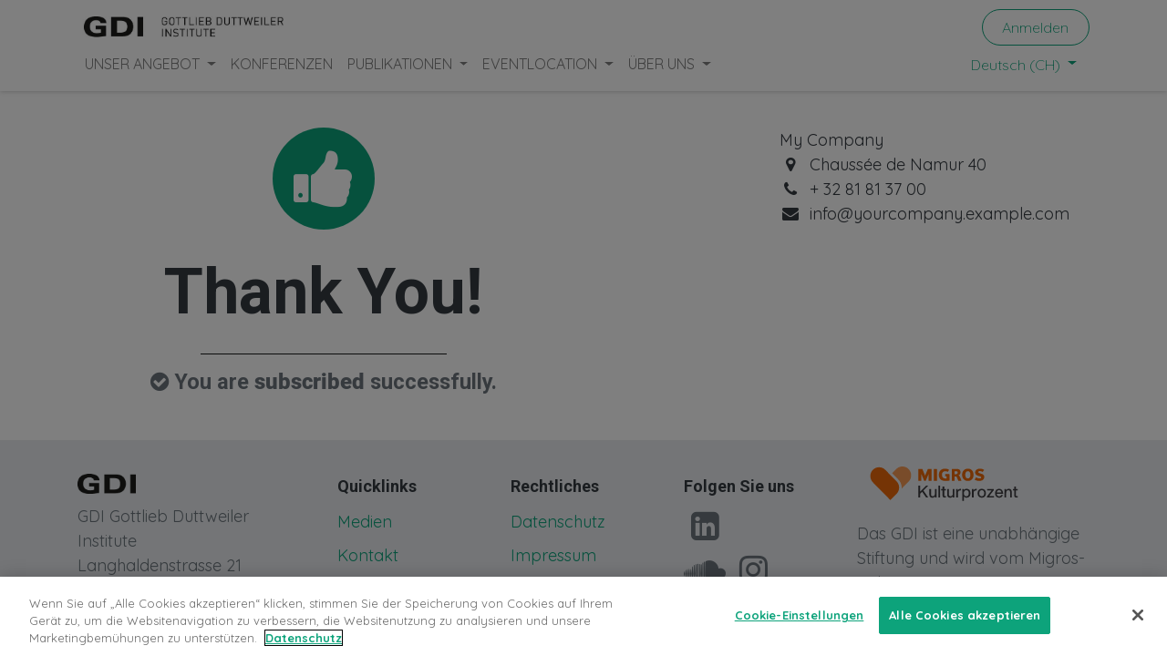

--- FILE ---
content_type: text/html; charset=utf-8
request_url: https://gdi.ch/subscribe-thank-you
body_size: 7874
content:
<!DOCTYPE html>
        <html lang="de-CH" data-website-id="1" data-main-object="website.page(275,)" data-oe-company-name="GDI Gottlieb Duttweiler Institute" data-add2cart-redirect="1">
    <head>
            <script>
                (function(w,d,s,l,i){w[l]=w[l]||[];w[l].push({'gtm.start':
                new Date().getTime(),event:'gtm.js'});var f=d.getElementsByTagName(s)[0],
                j=d.createElement(s),dl=l!='dataLayer'?'&l='+l:'';j.async=true;j.src=
                'https://www.googletagmanager.com/gtm.js?id='+i+dl;f.parentNode.insertBefore(j,f);
                })(window,document,'script','dataLayer','GTM-K4K3WVP');
            </script>
        <meta charset="utf-8"/>
                <meta http-equiv="X-UA-Compatible" content="IE=edge,chrome=1"/>
            <meta name="viewport" content="width=device-width, initial-scale=1"/>
        <meta name="generator" content="Odoo"/>
                        <meta property="og:type" content="website"/>
                        <meta property="og:title" content="Thanks (Contact us) | GDI Gottlieb Duttweiler Institute"/>
                        <meta property="og:site_name" content="GDI Gottlieb Duttweiler Institute"/>
                        <meta property="og:url" content="https://gdi.ch/subscribe-thank-you"/>
                        <meta property="og:image" content="https://gdi.ch/web/image/website/1/logo?unique=f49af3c"/>
                    <meta name="twitter:card" content="summary_large_image"/>
                    <meta name="twitter:title" content="Thanks (Contact us) | GDI Gottlieb Duttweiler Institute"/>
                    <meta name="twitter:image" content="https://gdi.ch/web/image/website/1/logo/300x300?unique=f49af3c"/>
                    <meta name="twitter:site" content="@GDInstitute"/>
                <link rel="alternate" hreflang="en" href="https://gdi.ch/en/subscribe-thank-you"/>
                <link rel="alternate" hreflang="de" href="https://gdi.ch/subscribe-thank-you"/>
                <link rel="alternate" hreflang="x-default" href="https://gdi.ch/subscribe-thank-you"/>
        <link rel="canonical" href="https://gdi.ch/subscribe-thank-you"/>
        <link rel="preconnect" href="https://fonts.gstatic.com/" crossorigin=""/>
                <title> Thanks (Contact us) | GDI Gottlieb Duttweiler Institute </title>
                <link type="image/x-icon" rel="shortcut icon" href="https://gdi.ch/web/image/website/1/favicon?unique=f49af3c"/>
            <link rel="preload" href="/web/static/lib/fontawesome/fonts/fontawesome-webfont.woff2?v=4.7.0" as="font" crossorigin=""/>
            <link type="text/css" rel="stylesheet" href="/web/assets/153945-8bd3620/1/web.assets_common.min.css" data-asset-bundle="web.assets_common" data-asset-version="8bd3620"/>
            <link type="text/css" rel="stylesheet" href="/web/assets/153932-2450944/1/web.assets_frontend.min.css" data-asset-bundle="web.assets_frontend" data-asset-version="2450944"/>
                <script id="web.layout.odooscript" type="text/javascript">
                    var odoo = {
                        csrf_token: "f65c9dbaeecfe41bf8f90dd0cb4015759c1c50ado1799891291",
                        debug: "",
                    };
                </script>
            <script type="text/javascript">
                odoo.__session_info__ = {"is_admin": false, "is_system": false, "is_website_user": true, "user_id": false, "is_frontend": true, "profile_session": null, "profile_collectors": null, "profile_params": null, "show_effect": false, "translationURL": "/website/translations", "cache_hashes": {"translations": "b7bd7a424fc399961b14427f556b77050bc9c8eb"}, "recaptcha_public_key": "6LdWQG4qAAAAAMxJCpO6jIutV06IPKXE0MnM_-Ji", "geoip_country_code": null};
                if (!/(^|;\s)tz=/.test(document.cookie)) {
                    const userTZ = Intl.DateTimeFormat().resolvedOptions().timeZone;
                    document.cookie = `tz=${userTZ}; path=/`;
                }
            </script>
            <script defer="defer" type="text/javascript" src="/web/assets/153933-7bf43f8/1/web.assets_common_minimal.min.js" data-asset-bundle="web.assets_common_minimal" data-asset-version="7bf43f8"></script>
            <script defer="defer" type="text/javascript" src="/web/assets/153934-af49c4c/1/web.assets_frontend_minimal.min.js" data-asset-bundle="web.assets_frontend_minimal" data-asset-version="af49c4c"></script>
            <script defer="defer" type="text/javascript" data-src="/web/assets/153935-ee8365f/1/web.assets_common_lazy.min.js" data-asset-bundle="web.assets_common_lazy" data-asset-version="ee8365f"></script>
            <script type="text/javascript" data-src="https://challenges.cloudflare.com/turnstile/v0/api.js" defer="defer"></script>
        <script defer="defer" type="text/javascript" data-src="/web/assets/153939-920d6a7/1/web.assets_frontend_lazy.min.js" data-asset-bundle="web.assets_frontend_lazy" data-asset-version="920d6a7"></script>
        <link rel="apple-touch-icon" sizes="180x180" href="/apple-touch-icon.png">
<link rel="icon" type="image/png" sizes="32x32" href="/favicon-32x32.png">
<link rel="icon" type="image/png" sizes="16x16" href="/favicon-16x16.png">
<script src="https://cdn.cookielaw.org/scripttemplates/otSDKStub.js" data-document-language="true" type="text/javascript" charset="UTF-8" data-domain-script="c837388e-3211-4706-b9d2-7ec5fe41ba9f" ></script>
<script type="text/javascript">
function OptanonWrapper() { }
</script>
<style type=text/css>
    div {
        font-weight: 400;
    }
    .nav-item, .nav-link {
        -webkit-tap-highlight-color: transparent;
        -webkit-touch-callout: none;
        -webkit-user-select: none;
        -webkit-appearance: none;
        -khtml-user-select: none;
        -moz-user-select: none;
        -ms-user-select: none;
        user-select: none;
        outline: none !important;
    }
    h1, h2, h3, h4 {
        hyphens: auto;
    }
</style>
<script type="application/ld+json">
{
"@context": "https://schema.org",
"@type": "Organization",
"name": "Gottlieb Duttweiler Institute",
"alternateName": "GDI",
"url": "https://gdi.ch/en",
"logo": "https://gdi.ch/en/web/image/website/1/logo/GDI%20Gottlieb%20Duttweiler%20Institute?unique=6ed65a9",
"description": "The GDI, founded in 1962, is a leading Swiss institute dedicated to advancing economic and social progress through future-oriented research and innovation.",
"contactPoint": {
"@type": "ContactPoint",
"email": "info@gdi.ch",
"telephone": "+41 44 724 61 11",
"contactType": "Customer Service"
},
"address": {
"@type": "PostalAddress",
"streetAddress": "Langhaldenstrasse 21",
"addressLocality": "Rüschlikon",
"addressRegion": "Zürich",
"postalCode": "CH-8803",
"addressCountry": "Switzerland"
}
}
</script>
    </head>
            <body class="">
            <noscript>
                <iframe height="0" width="0" style="display:none;visibility:hidden" src="https://www.googletagmanager.com/ns.html?id=GTM-K4K3WVP"></iframe>
            </noscript>
        <div id="wrapwrap" class="   ">
    <header id="top" data-anchor="true" data-name="Header" class="  o_hoverable_dropdown o_header_fixed">
    <nav data-name="Navbar" class="navbar navbar-expand-lg navbar-light o_colored_level o_cc shadow-sm">
            <div id="top_menu_container" class="container flex-row flex-wrap">
    <a href="/" class="navbar-brand logo mr-4">
            <span role="img" aria-label="Logo of GDI Gottlieb Duttweiler Institute" title="GDI Gottlieb Duttweiler Institute"><img src="/web/image/website/1/logo/GDI%20Gottlieb%20Duttweiler%20Institute?unique=f49af3c" class="img img-fluid" width="95" height="40" alt="GDI Gottlieb Duttweiler Institute" loading="lazy"/></span>
        </a>
                <div class="ml-lg-3 mr-auto">
                    <div class="oe_structure oe_structure_solo" id="oe_structure_header_slogan_1">
      <section class="s_text_block o_colored_level" data-snippet="s_text_block" data-name="Text" style="background-image: none;">
        <div class="container">
          <h5 class="m-0" data-name="Slogan">
            <font style="" class="text-600"></font>
            <br/>
          </h5>
        </div>
      </section>
    </div>
  </div>
                <ul class="nav navbar-nav navbar-expand ml-auto order-last order-lg-0">
            <li class="nav-item ml-3 o_no_autohide_item">
                <a href="/web/login" class="btn btn-outline-primary">Anmelden</a>
            </li>
                    <li class="nav-item">
                    </li>
                </ul>
                <div class="w-100">
                    <div class="oe_structure oe_structure_solo" id="oe_structure_header_slogan_3"></div>
  </div>
  <button type="button" data-toggle="collapse" data-target="#top_menu_collapse" class="navbar-toggler ">
    <span class="navbar-toggler-icon o_not_editable"></span>
  </button>
                <div id="top_menu_collapse" class="collapse navbar-collapse">
    <ul id="top_menu" class="nav navbar-nav o_menu_loading flex-grow-1">
    <li class="nav-item dropdown  position-static">
        <a data-toggle="dropdown" href="#" class="nav-link dropdown-toggle o_mega_menu_toggle">
            <span>UNSER ANGEBOT</span>
        </a>
        <div data-name="Mega Menu" class="dropdown-menu o_mega_menu o_no_parent_editor o_mega_menu_container_size dropdown-menu-left"><section class="s_mega_menu_odoo_menu pt16 o_colored_level o_cc o_cc1" style="background-image: none;" data-original-title="" title="" aria-describedby="tooltip706005">
        <div class="container">
            <div class="row" data-original-title="" title="" aria-describedby="tooltip353009">
                <div class="col-md-6 col-lg pt16 pb24 o_colored_level" data-original-title="" title="" aria-describedby="tooltip538366">
                    <h4 class="text-uppercase h5 font-weight-bold mt-0"><span style="font-size: 18px;">Research</span><br></h4>
                    <div class="s_hr text-left pt4 pb16 text-o-color-3" data-name="Separator">
                        <hr class="w-100 mx-auto" style="border-top-style: solid; border-top-color: rgb(33, 37, 41) !important;">
                    </div>
                    <nav class="nav flex-column" data-original-title="" title="" aria-describedby="tooltip180737">
                        <a href="/unser-angebot/forschung/zukunftsforschung" class="oe_unremovable" data-original-title="" title="">Forschung am GDI<br><br></a><a class="oe_unremovable" href="/unser-angebot/forschung/forschungsauftrag-erteilen" data-original-title="" title="">Forschungsauftrag erteilen<br><br></a><a class="oe_unremovable" href="/unser-angebot/forschung/speaker-buchen" data-original-title="" title="">Speaker buchen<br><br></a><a href="/unser-angebot/forschung/konferenzen" class="oe_unremovable" data-original-title="" title="">Konferenzen</a></nav>
                </div>
                <div class="col-md-6 col-lg pt16 o_colored_level pb24" style="" data-original-title="" title="" aria-describedby="tooltip965854">
                    <h4 class="text-uppercase h5 font-weight-bold mt-0"><span style="font-size: 18px;">Foresight</span><br></h4>
                    <div class="s_hr text-left pt4 pb16 text-o-color-2" data-name="Separator">
                        <hr class="w-100 mx-auto" style="border-top-style: solid; border-top-color: rgb(33, 37, 41) !important;">
                    </div>
                    <nav class="nav flex-column" data-original-title="" title="" aria-describedby="tooltip161494">
                        <a href="/unser-angebot/foresight/strategic-foresight" class="oe_unremovable" data-original-title="" title="" spellcheck="false">Strategic Foresight am GDI<br><br></a><a class="oe_unremovable" href="/unser-angebot/foresight/beratungsangebote">Beratungsangebote</a><br><a href="/unser-angebot/foresight/major-shifts" class="oe_unremovable" data-original-title="" title="">Trends</a><br><a href="/unser-angebot/foresight/innovation-tool" class="oe_unremovable" data-original-title="" title="" aria-describedby="popover752548">GDI Innovation Hub<br></a></nav>
                </div>
                <div class="col-md-6 col-lg pt16 pb24 o_colored_level" style="" data-original-title="" title="" aria-describedby="tooltip786139">
                    <h4 class="text-uppercase h5 font-weight-bold mt-0"><span style="font-size: 18px;">LEADERSHIP</span><br></h4>
                    <div class="s_hr text-left pt4 pb16 text-o-color-5" data-name="Separator">
                        <hr class="w-100 mx-auto" style="border-top-style: solid; border-top-color: rgb(33, 37, 41) !important;">
                    </div>
                    <nav class="nav flex-column" data-original-title="" title="" aria-describedby="tooltip214025">
                        <a href="/unser-angebot/leadership/impact-leadership" class="oe_unremovable" data-original-title="" title="" aria-describedby="popover334471">Leadership am GDI<br><br></a><a class="oe_unremovable" href="/unser-angebot/leadership/impact-leadership-programme" data-original-title="" title="" spellcheck="false" aria-describedby="popover476502">Impact-Leadership-Programme<br><br></a><a class="oe_unremovable" href="/unser-angebot/leadership/vision-werte-workshops" data-original-title="" title="" aria-describedby="popover662039">Vision- &amp; Werte-Workshops<br><br></a><a href="/unser-angebot/leadership/transformationscoaching" data-original-title="" title="" aria-describedby="popover594273" class="oe_unremovable">Transformationscoaching</a></nav>
                </div>
            </div>
        </div>
    </section></div>
    </li>
    <li class="nav-item">
        <a role="menuitem" href="/events/konferenzen" class="nav-link ">
            <span>KONFERENZEN</span>
        </a>
    </li>
    <li class="nav-item dropdown  position-static">
        <a data-toggle="dropdown" href="#" class="nav-link dropdown-toggle o_mega_menu_toggle">
            <span>PUBLIKATIONEN</span>
        </a>
        <div data-name="Mega Menu" class="dropdown-menu o_mega_menu o_no_parent_editor o_mega_menu_container_size dropdown-menu-left"><section class="s_mega_menu_odoo_menu pt16 o_colored_level o_cc o_cc1" style="background-image: none;" data-original-title="" title="" aria-describedby="tooltip820413">
        <div class="container">
            <div class="row" data-original-title="" title="" aria-describedby="tooltip864141">
                <div class="col-md-6 pt16 pb24 o_colored_level col-lg-4" style="" data-original-title="" title="" aria-describedby="tooltip671767">
                    <h4 class="text-uppercase h5 font-weight-bold mt-0" data-original-title="" title="" aria-describedby="tooltip279701"><span style="font-size: 18px;">TRENDS</span><br></h4>
                    <div class="s_hr text-left pt4 pb16 text-o-color-3" data-name="Separator">
                        <hr class="w-100 mx-auto" style="border-top-style: solid; border-top-color: rgb(33, 37, 41) !important;" contenteditable="false">
                    </div>
                    <nav class="nav flex-column" data-original-title="" title="" aria-describedby="tooltip941303">
                        <a class="oe_unremovable" href="/publikationen/trend-updates" data-original-title="" title="" spellcheck="false">Updates<br><br></a><lt-highlighter class="lt-highlighter--grid-item" style="display: none; z-index: auto !important;" data-lt-linked="1"><lt-div spellcheck="false" class="lt-highlighter__wrapper" style="width: 339.552px !important; height: 48px !important; transform: none !important; transform-origin: 169.776px 24px !important; zoom: 1 !important; margin-top: 123.01px !important; margin-left: 15px !important;"><lt-div class="lt-highlighter__scroll-element" style="top: 0px !important; left: 0px !important; width: 339.552px !important; height: 48px !important;"></lt-div></lt-div></lt-highlighter><a class="oe_unremovable" href="/publikationen/podcast" data-original-title="" title="" data-lt-tmp-id="lt-175386" spellcheck="false" data-gramm="false">Podcast</a></nav>
                </div>
                <div class="col-md-6 pt16 pb24 o_colored_level col-lg-4">
                    <h4 class="text-uppercase h5 font-weight-bold mt-0" data-original-title="" title="" aria-describedby="tooltip874968"><span style="font-size: 18px;">STUDIEN</span><br></h4>
                    <div class="s_hr text-left pt4 pb16 text-o-color-2" data-name="Separator">
                        <hr class="w-100 mx-auto" style="border-top-style: solid; border-top-color: rgb(33, 37, 41) !important;" contenteditable="false">
                    </div>
                    <nav class="nav flex-column" data-original-title="" title="" aria-describedby="tooltip455014">
                        <a href="/publikationen/studien" class="oe_unremovable" data-original-title="" title="">Downloads</a><br>
                    </nav>
                </div><div class="col-md-6 pt16 pb24 o_colored_level col-lg-4" data-original-title="" title="" aria-describedby="tooltip347207">
                    <h4 class="text-uppercase h5 font-weight-bold mt-0" data-original-title="" title="" aria-describedby="tooltip874968"><span style="font-size: 18px;">NEWSLETTER</span><br></h4>
                    <div class="s_hr text-left pt4 pb16 text-o-color-2" data-name="Separator">
                        <hr class="w-100 mx-auto" style="border-top-style: solid; border-top-color: rgb(33, 37, 41) !important;" contenteditable="false">
                    </div>
                    <nav class="nav flex-column">
                        <a href="/newsletter-anmeldung" class="nav-link px-0 oe_unremovable btn btn-primary flat" data-name="Menu Item" spellcheck="false" data-original-title="" title="" style="" aria-describedby="popover933680"><span style="font-size: medium;" data-original-title="" title="" aria-describedby="tooltip556048">jetzt abonnieren</span></a>
                    </nav>
                </div>
            </div>
        </div>
    </section></div>
    </li>
    <li class="nav-item dropdown  position-static">
        <a data-toggle="dropdown" href="#" class="nav-link dropdown-toggle o_mega_menu_toggle">
            <span>EVENTLOCATION</span>
        </a>
        <div data-name="Mega Menu" class="dropdown-menu o_mega_menu o_no_parent_editor o_mega_menu_container_size dropdown-menu-left"><section class="s_mega_menu_odoo_menu pt16 o_colored_level o_cc o_cc1" style="background-image: none;" data-original-title="" title="" aria-describedby="tooltip130286">
        <div class="container">
            <div class="row">
                <div class="col-md-6 col-lg pt16 o_colored_level col-lg-3 pb0" style="" data-original-title="" title="" aria-describedby="tooltip407367">
                    <h4 class="text-uppercase h5 font-weight-bold mt-0" data-original-title="" title="" aria-describedby="tooltip475596"><span style="font-size: 18px;">EVENTS AM GDI</span><br></h4>
                    <div class="s_hr text-left pt4 pb16 text-o-color-3" data-name="Separator">
                        <hr class="w-100 mx-auto" style="border-top-style: solid; border-top-color: rgb(33, 37, 41) !important;">
                    </div>
                    <nav class="nav flex-column" data-original-title="" title="" aria-describedby="tooltip626645">
                        <a href="/eventlocation" class="oe_unremovable" data-original-title="" title="">Veranstaltungsort</a> <br><a href="/eventlocation/events-am-gdi/raeume-preise" class="oe_unremovable" data-original-title="" title="">Räume &amp; Preise</a><br><a class="oe_unremovable" href="https://gdi.ch/eventlocation/events-am-gdi/essen-trinken">Essen &amp; Trinken</a><br><a href="/eventlocation/events-am-gdi/impressionen" class="oe_unremovable" data-original-title="" title="">Impressionen</a><br></nav>
                </div>
                <div class="col-md-6 col-lg pt16 o_colored_level pb0" data-original-title="" title="" aria-describedby="tooltip958175" style="">
                    <h4 class="text-uppercase h5 font-weight-bold mt-0" data-original-title="" title="" aria-describedby="tooltip966197"><span style="font-size: 18px;">TAGEN</span><br></h4>
                    <div class="s_hr text-left pt4 pb16 text-o-color-1" data-name="Separator">
                        <hr class="w-100 mx-auto" style="border-top-style: solid; border-top-color: rgb(33, 37, 41) !important;">
                    </div>
                    <nav class="nav flex-column" data-original-title="" title="" aria-describedby="tooltip808239">
                        <a href="/eventlocation/tagen/tagungen" class="oe_unremovable" data-original-title="" title="">Tagungen</a><br><a class="oe_unremovable" href="/eventlocation/tagen/seminare" data-original-title="" title="">Seminare</a><br><a class="oe_unremovable" href="/eventlocation/tagen/meetings">Meetings</a><br><br></nav>
                </div>
                <div class="col-md-6 col-lg pt16 pb24 o_colored_level col-lg-3" data-original-title="" title="" aria-describedby="tooltip550141" style="">
                    <h4 class="text-uppercase h5 font-weight-bold mt-0" data-original-title="" title="" aria-describedby="tooltip214708"><span style="font-size: 18px;">FEIERN</span><br></h4>
                    <div class="s_hr text-left pt4 pb16 text-o-color-2" data-name="Separator" data-original-title="" title="" aria-describedby="tooltip83208">
                        <hr class="w-100 mx-auto" style="border-top-style: solid; border-top-color: rgb(33, 37, 41) !important;">
                    </div>
                    <nav class="nav flex-column" data-original-title="" title="" aria-describedby="tooltip502615">
                        <div data-original-title="" title="" aria-describedby="tooltip394810"><a class="oe_unremovable" href="/eventlocation/feiern/firmenfeiern" data-original-title="" title="">Firmenfeiern<br><br></a><a class="oe_unremovable" href="/eventlocation/feiern/hochzeiten" data-original-title="" title="">Hochzeiten</a><a class="oe_unremovable" href="/events/konferenzenlocation/impressionen/hinter-den-kulissen" data-original-title="" title="">​</a><br></div><a href="/eventlocation/feiern/specials" class="oe_unremovable" data-original-title="" title=""><br>Specials<br><br></a></nav>
                </div>
                <div class="col-md-6 col-lg pt16 pb24 o_colored_level col-lg-3" data-original-title="" title="" aria-describedby="tooltip101037">
                    <h4 class="text-uppercase h5 font-weight-bold mt-0"><span style="font-size: 18px;">BUCHUNGSANFRAGE</span><br></h4>
                    <div class="s_hr text-left pt4 pb16 text-o-color-5" data-name="Separator">
                        <hr class="w-100 mx-auto" style="border-top-style: solid; border-top-color: rgb(33, 37, 41) !important;">
                    </div>
                    <nav class="nav flex-column">
                        <a class="oe_unremovable btn btn-primary flat" href="/eventlocation/buchungsanfrage" style="" data-original-title="" title=""><span style="font-size: medium;" data-original-title="" title="" aria-describedby="tooltip670304">Location ANFRAGEn</span></a>
                    </nav>
                </div>
            </div>
        </div>
    </section></div>
    </li>
    <li class="nav-item dropdown  position-static">
        <a data-toggle="dropdown" href="#" class="nav-link dropdown-toggle o_mega_menu_toggle">
            <span>ÜBER UNS</span>
        </a>
        <div data-name="Mega Menu" class="dropdown-menu o_mega_menu o_no_parent_editor o_mega_menu_container_size dropdown-menu-right"><section class="s_mega_menu_odoo_menu pt16 o_colored_level o_cc o_cc1" style="background-image: none;" data-original-title="" title="" aria-describedby="tooltip194404">
        <div class="container">
            <div class="row" data-original-title="" title="" aria-describedby="tooltip870347">
                <div class="col-md-6 pt16 pb24 o_colored_level col-lg-4" style="" data-original-title="" title="" aria-describedby="tooltip837424">
                    <h4 class="text-uppercase h5 font-weight-bold mt-0" data-original-title="" title="" aria-describedby="tooltip413288"><span style="font-size: 18px;">GDI</span><br></h4>
                    <div class="s_hr text-left pt4 pb16 text-o-color-3" data-name="Separator">
                        <hr class="mx-auto w-100" style="border-top-style: solid; border-top-color: rgb(33, 37, 41) !important;">
                    </div>
                    <nav class="nav flex-column">
                        <font class="text-black" data-original-title="" title="" aria-describedby="tooltip901210"><a href="/ueber-uns/gdi/was-wir-tun" class="oe_unremovable" data-original-title="" title="">Was wir tun<br><br></a></font><font style="" class="text-black" data-original-title="" title="" aria-describedby="tooltip296576"><a class="oe_unremovable" href="/ueber-uns/gdi/geschichte" data-original-title="" title="">Geschichte<br><br></a></font>
                        <font class="text-black" data-original-title="" title="" aria-describedby="tooltip191588"><a class="oe_unremovable" href="/ueber-uns/gdi/gottlieb-duttweiler-preis" data-original-title="" title="">Gottlieb Duttweiler Preis</a></font>
                    </nav>
                </div>
                <div class="col-md-6 pt16 pb24 o_colored_level col-lg-4" style="" data-original-title="" title="" aria-describedby="tooltip134591">
                    <h4 class="text-uppercase h5 font-weight-bold mt-0" data-original-title="" title="" aria-describedby="tooltip54504"><span style="font-size: 18px;">Das sind wir</span><br></h4>
                    <div class="s_hr text-left pt4 pb16 text-o-color-2" data-name="Separator">
                        <hr class="w-100 mx-auto" style="border-top-style: solid; border-top-color: rgb(33, 37, 41) !important;">
                    </div>
                    <nav class="nav flex-column">
                        <font class="text-black" data-original-title="" title="" aria-describedby="tooltip248675"><a href="/ueber-uns/das-sind-wir/team" class="oe_unremovable" data-original-title="" title="">GDI Team</a></font>
                        <font class="text-black" data-original-title="" title="" aria-describedby="tooltip508333"><br><a class="oe_unremovable" href="/ueber-uns/das-sind-wir/advisory-board" data-original-title="" title="">Advisory Board</a></font>
                        <font class="text-black" data-original-title="" title="" aria-describedby="tooltip580792"><br><a href="/ueber-uns/das-sind-wir/stiftungsrat" class="oe_unremovable">Stiftungsrat</a></font>
                        <font class="text-black" data-original-title="" title="" aria-describedby="tooltip36396"><a class="oe_unremovable" href="/ueber-uns/das-sind-wir/jobs" data-original-title="" title=""><br>Jobs</a></font></nav>
                </div><div class="col-md-6 pt16 pb24 o_colored_level col-lg-4" style="" data-original-title="" title="" aria-describedby="tooltip134591">
                    <h4 class="text-uppercase h5 font-weight-bold mt-0" data-original-title="" title="" aria-describedby="tooltip54504"><span style="font-size: 18px;">KONTAKT</span><br></h4>
                    <div class="s_hr text-left pt4 pb16 text-o-color-2" data-name="Separator">
                        <hr class="w-100 mx-auto" style="border-top-style: solid; border-top-color: rgb(33, 37, 41) !important;">
                    </div>
                    <nav class="nav flex-column">
                        <font class="text-black" data-original-title="" title="" aria-describedby="tooltip267379"><a href="/ueber-uns/kontakt/kontaktpersonen" class="oe_unremovable">Kontaktpersonen</a><br><br></font>
                        <font data-original-title="" title="" aria-describedby="tooltip635273" class="text-black"><a href="/ueber-uns/kontakt/kontaktformular" class="oe_unremovable">Kontaktformular</a><br><br><a class="oe_unremovable" href="/ueber-uns/das-sind-wir/adresse-und-anfahrt" data-original-title="" title="">Adresse und Anfahrt</a></font>
                    </nav>
                </div>
            </div>
        </div>
    </section></div>
    </li>
        <li class="nav-item divider d-none"></li> 
        <li class="o_wsale_my_cart align-self-md-start d-none nav-item">
            <a href="/shop/cart" class="nav-link">
                <i class="fa fa-shopping-cart"></i>
                <sup class="my_cart_quantity badge badge-primary" data-order-id="">0</sup>
            </a>
        </li>
    </ul>
        <div class="js_language_selector mb-4 mb-lg-0 align-self-lg-center ml-lg-auto dropdown">
            <button type="button" data-toggle="dropdown" aria-haspopup="true" aria-expanded="true" class="btn btn-sm btn-outline-secondary border-0 dropdown-toggle ">
    <span class="align-middle"> Deutsch (CH)</span>
            </button>
            <div role="menu" class="dropdown-menu float-lg-right">
                    <a href="/en/subscribe-thank-you" class="dropdown-item js_change_lang " data-url_code="en">
    <span>English (US)</span>
                    </a>
                    <a href="/subscribe-thank-you" class="dropdown-item js_change_lang active" data-url_code="de_CH">
    <span> Deutsch (CH)</span>
                    </a>
            </div>
        </div>
                </div>
            </div>
    </nav>
    </header>
                <main>
                    <div id="wrap">
                        <div class="oe_structure"></div>
                            <section class="s_text_block pt40 pb40 o_colored_level " data-snippet="s_text_block">
                                <div class="container s_allow_columns">
                                    <div class="row">
                                        <div class="col-lg-7 col-xl-6 mr-lg-auto">
                                            <span class="d-block fa fa-4x fa-thumbs-up mx-auto rounded-circle bg-primary"></span><br/>
                                            <h1 class="text-center">Thank You!</h1>
                                            <div class="pb16 pt16 s_hr" data-snippet="s_hr" data-name="Separator">
                                                <hr class="mx-auto border-top w-50 border-dark text-center"/>
                                            </div>
                                            <h5 class="text-center">
                                                <span class="fa fa-check-circle"></span>
                                                <span>You are <b>subscribed</b> successfully.</span>
                                            </h5>
                                        </div>
                                        <div class="col-lg-4">
                                            <ul class="list-unstyled mb-0 pl-2">
                                                <li>My Company</li>
                                                <li><i class="fa fa-map-marker fa-fw mr-2"></i><span class="o_force_ltr">Chaussée de Namur 40</span></li>
                                                <li><i class="fa fa-phone fa-fw mr-2"></i><span class="o_force_ltr">+ 32 81 81 37 00</span></li>
                                                <li><i class="fa fa-1x fa-fw fa-envelope mr-2"></i><span>info@yourcompany.example.com</span></li>
                                            </ul>
                                        </div>
                                    </div>
                                </div>
                            </section>
                        <div class="oe_structure"></div>
                    </div>
                </main>
                <footer id="bottom" data-anchor="true" data-name="Footer" class="o_footer o_colored_level o_cc ">
                    <div id="footer" class="oe_structure oe_structure_solo" style="background-color: var(--200) !important;">
      <section class="s_text_block pb0 pt0" data-snippet="s_text_block" data-name="Text" style="background-image: none;" data-original-title="" title="" aria-describedby="tooltip716015">
        <div class="container">
          <div class="row" data-original-title="" title="" aria-describedby="tooltip732580">
            <div class="pb16 o_colored_level col-lg-3 pt4" data-original-title="" title="" aria-describedby="tooltip525648" style="">
              <h5>&nbsp;<br/><img class="img-fluid o_we_custom_image w-25 w-lg-50 responsive-img-optimization" src="/web/image/83589-b7322a5f/GDI-Logo-einzel_sw-png.png" alt="" loading="lazy" data-original-title="" title="" aria-describedby="tooltip975780" style="width: 25% !important;" srcset="" sizes="auto" width="182" height="63" data-original-id="83583" data-original-src="/web/image/83583-13189ae1/GDI-Logo-einzel_sw-png.png" data-mimetype="image/png" data-resize-width="182"/></h5>
              <p>
                <font style="" class="text-600" data-original-title="" title="" aria-describedby="tooltip299302">GDI Gottlieb Duttweiler Institute<br/>
                                        Langhaldenstrasse
                                        21<br/>CH-8803 Rüschlikon/Zürich<br/></font>
                <b>
                  <a href="mailto:info@gdi.ch" data-original-title="" title="">
                    <font style="" class="text-600" data-original-title="" title="" aria-describedby="tooltip805229">
                      <span style="font-weight: normal;" data-original-title="" title="" aria-describedby="tooltip46023">info@gdi.ch</span>
                      <br/>
                    </font>
                  </a>
                </b>
                <a href="mailto:info@gdi.ch" data-original-title="" title="" aria-describedby="popover382209">
                  </a>
                <a href="tel:+41 44 724 61 11" data-original-title="" title="">
                  <font style="" class="text-600">+41 44 724 61 11</font>
                </a>
              </p>
            </div>
            <div class="col-lg-2 pb16 o_colored_level pt40" data-original-title="" title="" aria-describedby="tooltip822393">
              <h6>
                <font style="" class="text-800">Quicklinks</font>
              </h6>
              <ul class="list-unstyled" data-original-title="" title="" aria-describedby="tooltip769861">
                <li class="py-1" data-original-title="" title="" aria-describedby="tooltip562759">
                  <font style="" class="text-600" data-original-title="" title="" aria-describedby="tooltip994217">
                    <a href="/ueber-uns/medien" data-original-title="" title="">Medien</a>
                  </font>
                </li>
                <li class="py-1" data-original-title="" title="" aria-describedby="tooltip562759">
                  <font style="" class="text-600" data-original-title="" title="" aria-describedby="tooltip994217">
                    <a href="/ueber-uns/kontakt/kontaktpersonen" data-original-title="" title="">Kontakt</a>
                  </font>
                </li>
                <li class="py-1">
                  <font style="" class="text-600" data-original-title="" title="" aria-describedby="tooltip713938">
                    <a href="/ueber-uns/das-sind-wir/adresse-und-anfahrt" data-original-title="" title="">Anfahrt</a>
                  </font>
                </li>
                <li class="py-1" data-original-title="" title="" aria-describedby="tooltip451383">
                  <font style="" class="text-600" data-original-title="" title="" aria-describedby="tooltip713938">
                    <a href="/ueber-uns/das-sind-wir/jobs" data-original-title="" title="">Jobs</a>
                  </font>
                  <font style="" class="text-600" data-original-title="" title="" aria-describedby="tooltip713938">
                    <font style="color: rgb(108, 117, 125) !important">&nbsp;</font>
                  </font>
                  <br/>
                </li>
              </ul>
            </div>
            <div class="pb16 o_colored_level col-lg-2 pt40" data-original-title="" title="" aria-describedby="tooltip321156" style="">
              <h6>
                <font style="" class="text-800">Rechtliches</font>
                <br/>
              </h6>
              <ul class="list-unstyled" data-original-title="" title="" aria-describedby="tooltip248544">
                <li class="py-1" data-original-title="" title="" aria-describedby="tooltip739500">
                  <font style="" class="text-600" data-original-title="" title="" aria-describedby="tooltip56108">
                    <a href="/datenschutz" data-original-title="" title="">
                                                Datenschutz</a>
                  </font>
                </li>
                <li class="py-1" data-original-title="" title="" aria-describedby="tooltip739500">
                  <font style="" class="text-600" data-original-title="" title="" aria-describedby="tooltip469729">
                    <a href="/impressum" data-original-title="" title="">Impressum</a>
                  </font>
                </li>
                <li class="py-1" data-original-title="" title="" aria-describedby="tooltip739500">
                  <a href="/terms">AGBs</a>
                </li>
                <li class="py-1" data-original-title="" title="" aria-describedby="tooltip739500">
                  <a href="https://corporate.migros.ch/de/ueber-uns/verhaltenskodex">Verhaltenskodex</a>
                  <br/>
                </li>
              </ul>
            </div>
            <div class="col-lg-2 o_colored_level pb0 pt40" data-original-title="" title="" aria-describedby="tooltip605028" style="">
              <h6>
                <font style="" class="text-800">Folgen Sie uns</font>
              </h6>
              <ul class="list-unstyled" data-original-title="" title="" aria-describedby="tooltip123818">
                <li class="py-1" data-original-title="" title="" aria-describedby="tooltip439882">
                  <a href="http://linkedin.com/company/gdi/" target="_blank" data-original-title="" title="">
                    <i class="fa fa-fw mr-2 text-600 fa-2x fa-linkedin-square" data-original-title="" title="" aria-describedby="tooltip684321" contenteditable="false">​</i>
                  </a>
                  <font style="" class="text-600" data-original-title="" title="" aria-describedby="tooltip158180">​</font>
                </li>
                <li class="py-1" data-original-title="" title="" aria-describedby="tooltip621826">
                  <a href="https://soundcloud.com/gdinstitute" target="_blank" data-original-title="" title="">
                    <i class="fa fa-fw mr-2 text-600 fa-2x fa-soundcloud" data-original-title="" title="" aria-describedby="tooltip709721" contenteditable="false">​</i>
                  </a>
                  <a href="https://www.instagram.com/gdinstitute/" data-original-title="" title="">
                    <span class="fa fa-instagram text-600 fa-2x" data-original-title="" title="" aria-describedby="tooltip53465" contenteditable="false">​</span>
                  </a>
                </li>
                <li class="py-1" data-original-title="" title="" aria-describedby="tooltip408609">
                  <a href="https://www.youtube.com/user/GDInstitute" target="_blank" data-original-title="" title="">
                    <i class="fa fa-fw mr-2 text-600 fa-youtube-square fa-2x" data-original-title="" title="" aria-describedby="tooltip555270" contenteditable="false">​</i>
                  </a>
                  <font style="" class="text-600" data-original-title="" title="" aria-describedby="tooltip384019">​</font>
                  <font class="text-600" data-original-title="" title="" aria-describedby="tooltip456180">​</font>
                </li>
              </ul>
            </div>
            <div class="pb16 o_colored_level col-lg-3 pt16" style="border-width: 20px !important; border-color: var(--200) !important;" data-original-title="" title="" aria-describedby="tooltip525648">
              <h5>
                <img class="img-fluid o_we_custom_image w-50 w-lg-75" src="/web/image/820-c5d0d565/migros-kulturprozent-de-v3.svg" alt="" loading="lazy" data-original-id="820" data-original-src="/web/image/820-c5d0d565/migros-kulturprozent-de-v3.svg" data-mimetype="image/svg+xml" data-original-title="" title="" aria-describedby="tooltip975780" style=""/>
              </h5>
              <p data-original-title="" title="" aria-describedby="tooltip392790">
                <font style="font-size: 18px;" class="text-600" data-original-title="" title="" aria-describedby="tooltip502921">Das GDI ist eine unabhängige
                                        Stiftung
                                        und wird vom Migros-Kulturprozent unterstützt:</font>
                <span style="font-size: 18px;">
                                    </span>
                <br/>
                <b>
                  <a href="https://engagement.migros.ch" data-original-title="" title="">
                    <font style="color: rgb(255, 102, 0); font-size: 18px;" class="text-600" data-original-title="" title="" aria-describedby="tooltip805229">engagement.migros.ch<br/></font>
                  </a>
                </b>
                <br/>
              </p>
            </div>
          </div>
        </div>
      </section>
    </div>
                </footer>
            </div>
            <script id="tracking_code" async="1" src="https://www.googletagmanager.com/gtag/js?id=GTM-K4K3WVP"></script>
            <script>
                window.dataLayer = window.dataLayer || [];
                function gtag(){dataLayer.push(arguments);}
                gtag('js', new Date());
                gtag('config', 'GTM-K4K3WVP');
            </script>
  <style>
    .o_main_navbar {background-color: #05A46D;border-bottom: 0px;}
    .o_main_navbar .show .dropdown-toggle {background-color: #05A46D;}
    .o_main_navbar > ul > li > a:hover, .o_main_navbar 
                   > ul > li > label:hover {background-color: #05A46D;}
    .o_main_navbar > a:hover, .o_main_navbar > a:focus, .o_main_navbar 
                   > button:hover, .o_main_navbar 
                   > button:focus {background-color: #348344;color: inherit;}
    .o_main_navbar > a:hover, .o_main_navbar > a:focus, .o_main_navbar 
                   > button:hover, .o_main_navbar 
                   > button:focus {background-color: #348344;color: inherit;}   
  </style>  
    </body>
        </html>

--- FILE ---
content_type: image/svg+xml
request_url: https://gdi.ch/web/image/820-c5d0d565/migros-kulturprozent-de-v3.svg
body_size: 5755
content:
<?xml version="1.0" encoding="utf-8"?>
<!-- Generator: Adobe Illustrator 25.1.0, SVG Export Plug-In . SVG Version: 6.00 Build 0)  -->
<svg version="1.1" id="Ebene_1" xmlns="http://www.w3.org/2000/svg" xmlns:xlink="http://www.w3.org/1999/xlink" x="0px" y="0px"
	 viewBox="0 0 1744.8 566.84" style="enable-background:new 0 0 1744.8 566.84;" xml:space="preserve">
<style type="text/css">
	.st0{fill:#3E3D40;}
	.st1{fill:#EB690B;}
	.st2{fill:#F39955;}
</style>
<g>
	<path class="st0" d="M665.76,355.03l49.17,69.4h-21.22l-40.62-57.56l-20.39,19.57v37.99h-17.6V307.34h17.6v58.71l59.86-58.71h22.37
		L665.76,355.03z"/>
	<path class="st0" d="M798.14,339.57v84.86h-15.79v-12.66c-5.43,8.39-14.64,14.64-26.64,14.64c-18.26,0-29.77-10.53-29.77-29.93
		v-56.9h16.45v54.6c0,12.17,6.41,17.76,17.93,17.76c10.2,0,21.38-7.4,21.38-24.5v-47.86H798.14z"/>
	<path class="st0" d="M816.72,307.34h16.45v117.09h-16.45V307.34z"/>
	<path class="st0" d="M874.77,353.06v50.98c0,4.93,2.47,7.24,9.7,7.24h7.4v13.16c-3.62,0.33-7.07,0.49-10.03,0.49
		c-15.29,0-23.52-5.26-23.52-19.41v-52.46h-13.65v-13.49h13.65v-24.34h16.45v24.34h17.1v13.49H874.77z"/>
	<path class="st0" d="M977.22,339.57v84.86h-15.79v-12.66c-5.43,8.39-14.64,14.64-26.64,14.64c-18.26,0-29.77-10.53-29.77-29.93
		v-56.9h16.45v54.6c0,12.17,6.41,17.76,17.93,17.76c10.2,0,21.38-7.4,21.38-24.5v-47.86H977.22z"/>
	<path class="st0" d="M1042.83,338.42v15.62h-4.11c-16.28,0-26.48,8.06-26.48,24.34v46.05H995.8v-84.86h15.79v15.13
		c4.6-9.21,12.99-16.45,26.48-16.45C1039.55,338.25,1041.03,338.25,1042.83,338.42z"/>
	<path class="st0" d="M1138.88,382c0,27.14-15.29,44.4-38.81,44.4c-12.17,0-21.54-5.1-27.63-13.81v44.08h-16.45v-117.1h15.79v12.83
		c6.08-9.37,15.62-14.8,28.29-14.8C1123.58,337.6,1138.88,354.86,1138.88,382z M1121.77,381.34c0-19.41-9.7-29.6-24.83-29.6
		s-24.83,10.85-24.83,30.26s9.7,30.26,24.83,30.26S1121.77,400.75,1121.77,381.34z"/>
	<path class="st0" d="M1200.38,338.42v15.62h-4.11c-16.28,0-26.48,8.06-26.48,24.34v46.05h-16.45v-84.86h15.79v15.13
		c4.6-9.21,12.99-16.45,26.48-16.45C1197.09,338.25,1198.57,338.25,1200.38,338.42z"/>
	<path class="st0" d="M1209.58,382c0-27.14,17.27-44.4,42.1-44.4c24.67,0,41.94,17.27,41.94,44.4s-17.27,44.4-41.94,44.4
		C1226.85,426.4,1209.58,409.14,1209.58,382z M1276.52,382c0-19.41-9.87-30.26-24.83-30.26c-15.13,0-25,10.85-25,30.26
		s9.87,30.26,25,30.26C1266.65,412.26,1276.52,401.41,1276.52,382z"/>
	<path class="st0" d="M1374.37,410.95v13.49h-70.06v-11.51l36.51-46.54c3.45-4.44,7.07-9.05,10.85-13.49
		c-5.92,0.16-11.84,0.16-17.76,0.16h-28.29v-13.49h66.77v11.51l-36.51,46.54c-3.45,4.44-7.07,9.04-10.85,13.49
		c5.92-0.16,11.84-0.16,17.76-0.16H1374.37z"/>
	<path class="st0" d="M1465.64,387.43h-63.97c1.48,17.27,10.69,25.16,24.34,25.16c11.02,0,18.09-5.59,21.05-14.14h16.61
		c-4.28,16.45-17.6,27.96-37.99,27.96c-24.01,0-40.62-17.1-40.62-44.4c0-26.64,16.12-44.4,40.29-44.4
		c25.66,0,40.29,19.57,40.29,45.06V387.43z M1401.83,374.44h46.87c-1.48-13.16-9.54-23.02-23.35-23.02
		C1413.01,351.41,1403.96,358.81,1401.83,374.44z"/>
	<path class="st0" d="M1552.47,367.53v56.9h-16.45v-54.6c0-12.17-6.41-17.76-17.93-17.76c-10.03,0-21.38,7.4-21.38,24.5v47.86
		h-16.45v-84.86h15.79v12.66c5.59-8.39,14.64-14.64,26.64-14.64C1541.12,337.6,1552.47,348.12,1552.47,367.53z"/>
	<path class="st0" d="M1594.23,353.06v50.98c0,4.93,2.47,7.24,9.7,7.24h7.4v13.16c-3.62,0.33-7.07,0.49-10.03,0.49
		c-15.29,0-23.52-5.26-23.52-19.41v-52.46h-13.65v-13.49h13.65v-24.34h16.45v24.34h17.1v13.49H1594.23z"/>
</g>
<polygon class="st1" points="718.62,258.13 718.62,190.56 689.64,258.13 673.55,258.13 645.05,190.56 645.05,258.13 615.1,258.13 
	615.1,141.09 655.19,141.09 682.73,207.18 711.54,141.09 748.57,141.09 748.57,258.13 "/>
<g>
	<path class="st1" d="M771.6,258.12V141.08h25.6c2.26,0,4.49,2.25,4.49,4.68v112.36H771.6z"/>
	<path class="st1" d="M884.78,190.73h38.04c3.01,0,4.71,2.45,4.71,5.34v60.47c-10.71,2.39-27.43,3.85-39.86,3.85
		c-43.65,0-66.66-20.78-66.66-60.93c0-35.81,23.01-60.62,61.38-60.62c16.89,0,31.69,4.51,41.24,10.95l-11.8,20.14
		c-8.23-3.69-19.34-6.27-27.2-6.27c-22.06,0-32.36,14.63-32.36,35.81c0,22.63,11.93,36.6,33.96,36.6c4.04,0,9.05-0.16,13.05-0.78
		v-20.63h-14.49V190.73z"/>
	<path class="st1" d="M994.31,163.63h-14.72v29.35h14.72c8.8,0,15.71-4.69,15.71-15.81C1010.02,165.89,1003.1,163.63,994.31,163.63
		 M1016.48,258.12l-13.88-32.22c-2.84-6.56-4.83-9.82-10.84-9.82h-12.17v42.03h-29.42V145.76c0-2.43,2.68-4.68,4.58-4.68h41.54
		c22.56,0,41.9,4.68,41.9,33.83c0,13.05-7.23,26.41-20.76,29.1c6.74,2.29,13.53,10.95,17.22,20.33l13.38,33.78H1016.48z"/>
	<path class="st1" d="M1113.06,163.63c-15.79,0-27.02,11.28-27.02,35.81c0,24.9,11.23,36.14,27.02,36.14
		c13.54,0,24.62-11.24,24.62-36.14C1137.68,174.91,1126.6,163.63,1113.06,163.63 M1113.06,260.38c-38.32,0-58.6-27.06-58.6-60.94
		c0-33.56,20.27-60.62,58.6-60.62c35.9,0,56.19,27.05,56.19,60.62C1169.25,233.32,1148.96,260.38,1113.06,260.38"/>
	<path class="st1" d="M1226.88,260.38c-19.78,0-38.16-7.09-46.36-12.72l13.34-23.66c7.44,4.5,21.92,11.43,35.27,11.43
		c7.55,0,17.1-1.46,17.1-9.85c0-7.87-10.66-10.29-24.66-14.29c-16.89-4.85-36.55-11.57-36.55-34.29c0-24.49,21.75-38.17,50.06-38.17
		c18.69,0,33.17,6.62,40.56,13.69l-16.24,18.5c-8.04-4.8-16.25-8.54-25.46-8.54c-11.09,0-17.37,4.21-17.37,10.33
		c0,6.07,8.05,9.17,18.18,12.22c17.9,5.52,42.34,11.18,42.34,34.62C1277.1,243.8,1257.8,260.38,1226.88,260.38"/>
</g>
<path class="st2" d="M517.38,142.71L517.38,142.71c-34.22-34.22-89.71-34.22-123.94,0l-41.23,41.23l61.97,61.97
	c38.55,37.54,34.04,85.08,33.04,90.99l70.2-70.2C551.66,232.47,551.61,176.93,517.38,142.71"/>
<path class="st1" d="M396.8,263.9L283.07,150.17l0,0c-34.22-34.22-89.71-34.22-123.93,0s-34.22,89.71,0,123.93l0,0l175.7,175.71
	l61.96-61.97C431.03,353.61,431.03,298.12,396.8,263.9"/>
</svg>
